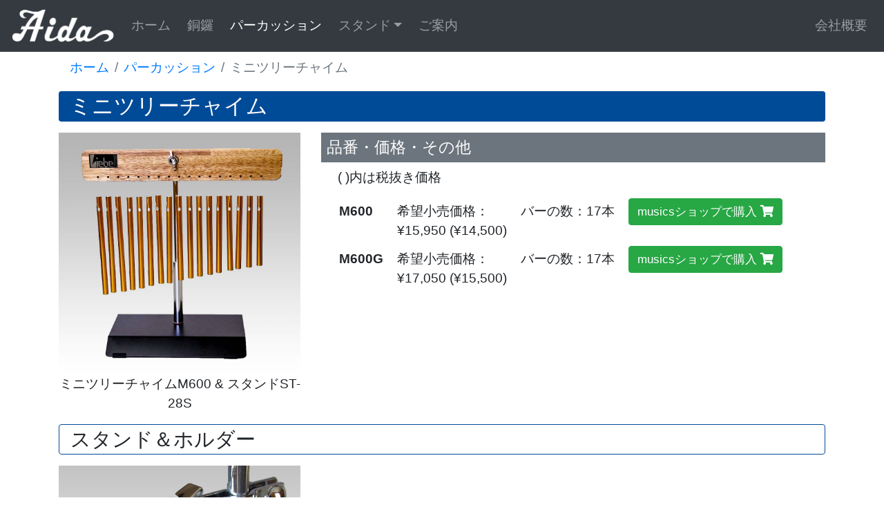

--- FILE ---
content_type: text/html; charset=UTF-8
request_url: https://aidagakki.com/percussion/miniChime.html
body_size: 2450
content:

<!DOCTYPE html>
<html lang="ja"><!-- InstanceBegin template="/Templates/percussion.dwt" codeOutsideHTMLIsLocked="false" -->
<head>
<meta charset="UTF-8">
<meta http-equiv="X-UA-Compatible" content="IE=edge">
<meta name="viewport" content="width=device-width, initial-scale=1">

<title>ミニツリーチャイム - 株式会社アイダ楽器</title>

<!-- Bootstrap -->
<link rel="stylesheet" href="https://use.fontawesome.com/releases/v5.8.1/css/all.css" integrity="sha384-50oBUHEmvpQ+1lW4y57PTFmhCaXp0ML5d60M1M7uH2+nqUivzIebhndOJK28anvf" crossorigin="anonymous">
<link href="../css/bootstrap-4.3.1.css" rel="stylesheet" type="text/css">
<link href="../css/style2019.css" rel="stylesheet" type="text/css">
<link href="/favicon.ico" rel="icon" type="image/x-icon" />

<!-- InstanceParam name="pagetitle" type="text" value="ミニツリーチャイム" -->

<!-- InstanceBeginEditable name="head" -->
<!-- InstanceEndEditable -->








</head>
<body style="padding-top:4.5rem;">

<nav class="navbar navbar-expand-lg navbar-dark bg-dark fixed-top">
<a class="navbar-brand" href="https://www.aidagakki.com">
<img src="../img/aida-whiteLogo.png" height="50" alt="Aida"/></a>
<button class="navbar-toggler" type="button" data-toggle="collapse" data-target="#navbarSupportedContent" aria-controls="navbarSupportedContent" aria-expanded="false" aria-label="Toggle navigation">
<span class="navbar-toggler-icon"></span></button>

<div class="collapse navbar-collapse" id="navbarSupportedContent">
<ul class="navbar-nav mr-auto">
<li class="nav-item">
<a class="nav-link" href="../index.html">ホーム</a></li>

<li class="nav-item ml-2">
<a class="nav-link" href="../tamtam/">銅鑼</a></li>

<li class="nav-item ml-2 active">
<a class="nav-link" href="../percussion/">パーカッション<span class="sr-only">(current)</span></a></li>

<li class="nav-item dropdown ml-2"><a class="nav-link dropdown-toggle" href="#" id="navbarDropdown1" role="button" data-toggle="dropdown" aria-haspopup="true" aria-expanded="false">スタンド</a>
<div class="dropdown-menu" aria-labelledby="navbarDropdown1">
<a class="dropdown-item" href="../forPerc/">打楽器スタンド</a>
<a class="dropdown-item" href="../forWind/">管楽器スタンド</a>
<a class="dropdown-item" href="../forInst/">その他スタンド</a></div></li>

<li class="nav-item ml-2">
<a class="nav-link" href="../info/">ご案内</a></li></ul>

<ul class="navbar-nav">
<li class="nav-item ml-2">
<a class="nav-link" href="../info/aboutUs.html">会社概要</a></li></ul>
</div>

</nav>


<div class="container">

<nav aria-label="パンくずリスト">
  <ol class="breadcrumb bg-transparent pb-1">
    <li class="breadcrumb-item"><a href="../">ホーム</a></li>

    <li class="breadcrumb-item"><a href="../percussion/">パーカッション</a></li>

    <li class="breadcrumb-item active" aria-current="page">ミニツリーチャイム</li>
  </ol>
</nav>
<!-- InstanceBeginEditable name="category1contents" -->
<article>

<h1 class="text-white bg-indigo rounded py-1 px-3 my-3">ミニツリーチャイム</h1>
<section class="row justify-content-center">
<div class="col-10 col-lg-4 text-center">
<img src="img/m600-st28s_img.jpg" class="img-fluid"><figcaption>ミニツリーチャイムM600 &amp; スタンドST-28S</figcaption></div>

<div class="col-12 col-lg-8">
<h3 class="h5 bg-secondary text-white p-2">品番・価格・その他</h3>
<figure>
<figcaption class="px-4">(  )内は税抜き価格</figcaption>

<div class="d-lg-table p-3">
<ul class="d-lg-table-row list-unstyled">
<li class="d-lg-table-cell font-weight-bold text-nowrap">M600</li>
<li class="d-lg-table-cell">
<span class="d-lg-block">希望小売価格：</span>&yen;15,950 (&yen;14,500)</li>
<li class="d-lg-table-cell">バーの数：17本</li>
<li class="d-lg-table-cell"><a href="https://www.musics.jp/shop/aida-liebell/liebell-mini-treechime/" class="btn btn-success">musicsショップで購入 <i class="fas fa-shopping-cart"></i></a></li>
</ul>

<ul class="d-lg-table-row list-unstyled">
<li class="d-lg-table-cell font-weight-bold text-nowrap">M600G</li>
<li class="d-lg-table-cell">
<span class="d-lg-block">希望小売価格：</span>&yen;17,050 (&yen;15,500)</li>
<li class="d-lg-table-cell">バーの数：17本</li>
<li class="d-lg-table-cell"><a href="https://www.musics.jp/shop/aida-liebell/liebell-mini-treechime/" class="btn btn-success">musicsショップで購入 <i class="fas fa-shopping-cart"></i></a></li>
</ul>
</div>
</figure>

</div>

</section>

<h2 class="border rounded py-1 px-3 my-3 border-indigo">スタンド＆ホルダー</h2>
<div class="row justify-content-center justify-content-lg-start">
<div class="col-10 col-lg-4 text-center"><img src="../forPerc/img/holder_tch600a.jpg" class="img-fluid"><figcaption>TCH-600A</figcaption></div></div>

<div>
<h3 class="h5 bg-secondary text-white p-2">品番・価格・その他</h3>

<figure>
<figcaption class="px-4">(  )内は税抜き価格</figcaption>

<div class="d-lg-table p-3">
<ul class="d-lg-table-row list-unstyled">
<li class="d-lg-table-cell font-weight-bold">ミニツリーチャイムスタンド ST-28S</li>
<li class="d-lg-table-cell">
<span class="d-lg-block">希望小売価格：</span>&yen;8,800 (&yen;8,000)</li>
<li class="d-lg-table-cell">卓上用に最適（M600, M600G用)<br>ベースはスティール黒塗装</li>
</ul>

<ul class="d-lg-table-row list-unstyled">
<li class="d-lg-table-cell font-weight-bold">ツリーチャイムスタンド ST-60</li>
<li class="d-lg-table-cell">
<span class="d-lg-block">希望小売価格：</span>
&yen;9,900 (&yen;9,000)</li>
<li class="d-lg-table-cell">600／600G／M600のどのタイプにも取り付け可</li>
</ul>

<ul class="d-lg-table-row list-unstyled">
<li class="d-lg-table-cell font-weight-bold">ツリーチャイム ホルダー TCH600A</li>
<li class="d-lg-table-cell">
<span class="d-lg-block">希望小売価格：</span>
&yen;3,520 (&yen;3,200)</li>
<li class="d-lg-table-cell">φ9.5mmからφ22mmのパイプに取り付け可能</li>
<li class="d-table-cell"><a href="https://www.musics.jp/shop/perc-stands/aida-perc-stands/holder-tch600a/" class="btn btn-success">musicsショップで購入 <i class="fas fa-shopping-cart"></i></a></li>
</ul>
</div>

</figure>

</div>

</article>
<!-- InstanceEndEditable -->

<footer>
       <hr class="mt-4">
       <div class="row">
          <div class="text-center col-lg-8 offset-lg-2">
             <h4>株式会社 アイダ楽器</h4>
             <p>Copyright &copy; 2001 &middot; All Rights Reserved &middot; Aida Musical Instrument</p>
          </div>
       </div>
</footer>
</div>
<!-- jQuery (necessary for Bootstrap's JavaScript plugins) --> 
    <script src="../js/jquery-3.3.1.min.js"></script>
<!-- Include all compiled plugins (below), or include individual files as needed --> 
    <script src="../js/popper.min.js"></script>
  <script src="../js/bootstrap-4.3.1.js"></script>
  </body>
<!-- InstanceEnd --></html>


--- FILE ---
content_type: text/css
request_url: https://aidagakki.com/css/style2019.css
body_size: 555
content:
@charset "UTF-8";

.jumbotron {
	background-size: cover;
	background-position: center 20%;
	background-image: url(../img/art.png);
	background-color: #F0F0F0;
}

.thead-sm th {
 padding-top: 0.3rem;
 padding-bottom: 0.3rem;
}

/*ヘッダー列、行固定のテーブル*/
/*.sticky-table-smはtableをdisplay blockにして最小幅にする*/
.sticky-table, .sticky-table-sm {
  overflow: auto;
}
.sticky-table table, .sticky-table-sm table {
  max-width: 100%;
}
.sticky-table table thead, .sticky-table-sm table thead {
  top: 0;
  left: 0;
  z-index: 1;
}
.sticky-table table thead th, .sticky-table-sm table thead th {
  border-width: 0;
  z-index: 2;
}
.sticky-table table th, .sticky-table-sm table th {
  left: 0;
  z-index: 0;
}

.sticky-table-sm table {
  display: block;
}

.link-position {
	position: relative;
	top: -100px;
	display: block;
}

/*ulのtable表示に追加（2023-12-28）*/
ul.d-lg-table-row li {
  padding-left: 0.5em;
  padding-right: 0.5em;
  padding-bottom: 0.5em;
}

ul.d-lg-table-row {
  list-style: none;
  padding: 0;
}

ul.table-title {
  font-weight: bold;
}
/*
ul.d-lg-table-row li:first-child {
  padding-top: 1.2em;
}
*/

/*「musicsショップで購入」ボタン*/
.btn {
  white-space: nowrap;
  font-size: 0.9em;
}

